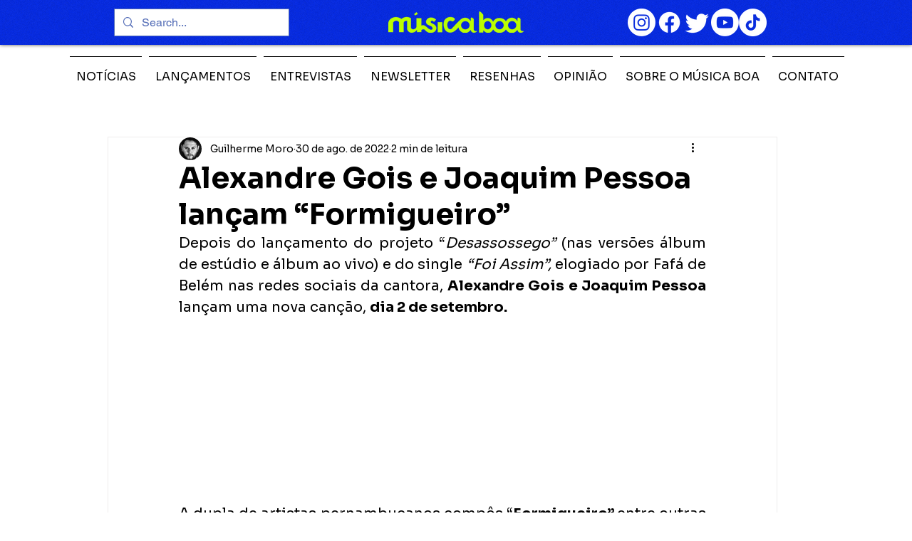

--- FILE ---
content_type: text/html; charset=utf-8
request_url: https://www.google.com/recaptcha/api2/aframe
body_size: 263
content:
<!DOCTYPE HTML><html><head><meta http-equiv="content-type" content="text/html; charset=UTF-8"></head><body><script nonce="-HtkJwsmb3-r1ahl2BiEFg">/** Anti-fraud and anti-abuse applications only. See google.com/recaptcha */ try{var clients={'sodar':'https://pagead2.googlesyndication.com/pagead/sodar?'};window.addEventListener("message",function(a){try{if(a.source===window.parent){var b=JSON.parse(a.data);var c=clients[b['id']];if(c){var d=document.createElement('img');d.src=c+b['params']+'&rc='+(localStorage.getItem("rc::a")?sessionStorage.getItem("rc::b"):"");window.document.body.appendChild(d);sessionStorage.setItem("rc::e",parseInt(sessionStorage.getItem("rc::e")||0)+1);localStorage.setItem("rc::h",'1769696765778');}}}catch(b){}});window.parent.postMessage("_grecaptcha_ready", "*");}catch(b){}</script></body></html>